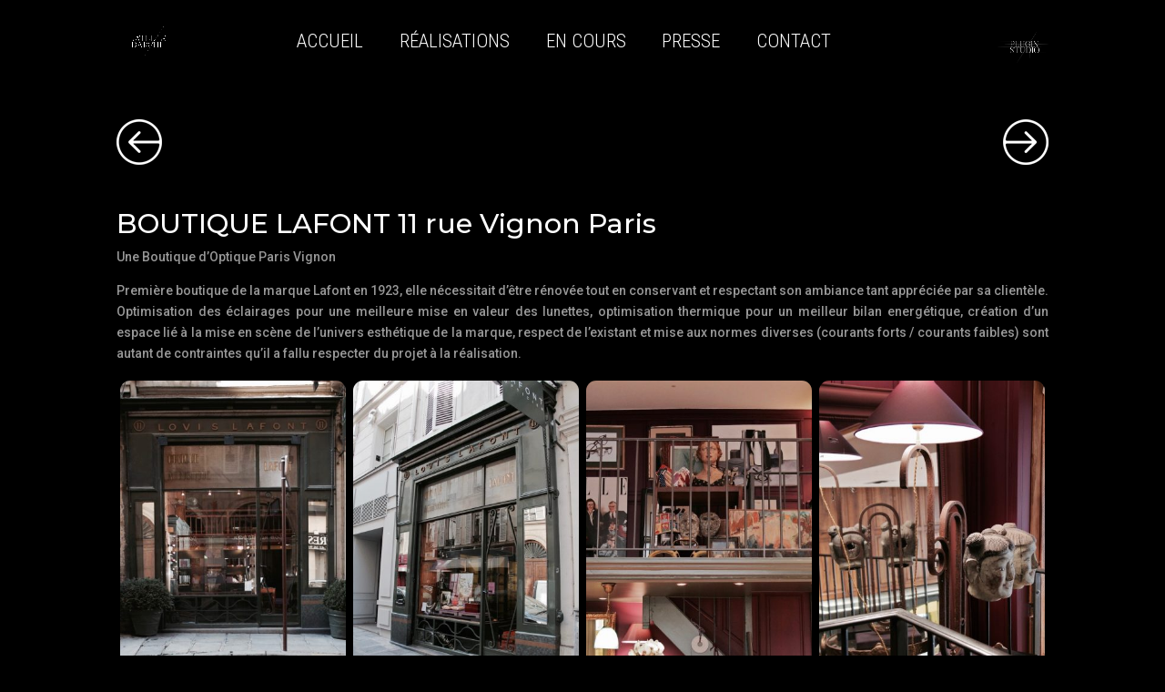

--- FILE ---
content_type: text/css
request_url: https://www.latelierdarchi.fr/wp-content/themes/divi-child/style.css?ver=4.27.5
body_size: 2573
content:
/*
 Theme Name:     Divi Child
 Theme URI:      https://www.elegantthemes.com/gallery/divi/
 Description:    Divi Child Theme
 Author:         Elegant Themes
 Author URI:     https://www.elegantthemes.com
 Template:       Divi
 Version:        1.0.0
*/
 
 
/* =Theme customization starts here
------------------------------------------------------- */

/* CBA */

.et_pb_section {background-color: black !important;}
#main-content {background: black !important; }
h3, .page h1 {font-family: 'Roboto Condensed', sans-serif !important; text-transform: uppercase;font-weight: 100; color: white;font-size:36px;}
.single-post #left-area p {color:#979797;text-align: justify;}
#sidebar{display: none;}
#left-area{width: 100%;}
#main-content .container:before {
width: 0;
}

.et_post_meta_wrapper {display: none;}

#et-top-navigation {float: left;width: 100%;padding-left: 0 !important;}
nav#top-menu-nav {width: 80%;}
body:not(.et_mobile_device ) #top-menu {width: 90%;
    margin: auto;
    display: block;
    position: relative;
    margin-left: 15%;
text-align: center;}
#top-menu li {padding-right: 5%; text-transform: uppercase;font-family: "Roboto Condensed", sans-serif; font-size: 21px;font-weight: 200;}
.logo-plugin {float: right;}
#main-header img {max-height: 34px;}
.slick-dots {bottom: 30%;}
.slick-dots li {color: white;}
.slick-dots li button:before {color: white;font-size: 26px;}
.slick-dots li{padding: 0 10px;}
.slick-dots li.slick-active button:before {color: white;}
.et_header_style_left #et-top-navigation nav > ul > li > a {padding-bottom: 0 !important; margin-bottom: 35px;}
.et_header_style_left #et-top-navigation .current-menu-item > a {border-bottom: 1px solid white;}
 

/* Home */

.home.et_fixed_nav #main-header, .home.et_fixed_nav #top-header {position: relative;}
#portraits-home {padding: 0;}
#portraits-home .et_pb_row {padding: 0;}
#portraits-home .et_pb_text {height: 768px;
    vertical-align: middle;
    display: table-cell;
    width: 605px;}
#portraits-home .et_pb_text_0 {z-index: 10;}
.home #portraits-home .et_pb_text_0 img, .home #portraits-home .et_pb_text_2 img {cursor: pointer;}
.home #portraits-home .et_pb_text_1, #portraits-home .et_pb_text_3, #portraits-home .et_pb_text_4 {z-index: 100;    position: absolute;
    top: 0;
    background: black;
    padding: 20% 15% 0 15% ;text-align: justify;display: none;}
/*#portraits-home .et_pb_text:not(.texte-portrait-home) p {top:25%;position: relative;}*/
#arrow-down-portraits {padding-top: -20%;}
#arrow-down-portraits img {    position: absolute;
    margin: auto;
    bottom: 100px;
    display: block;
    margin-left: -29px;
    left: 50%;
z-index: 1000;}
#actualites-home.et_pb_section, #actualites-home .et_pb_row  {padding: 0;}
.home #page-container {top: 0;padding-top: 0 !important;}
.texte-portrait-home, .texte-portrait-home-mobile {display: none;}
.texte-portrait-home h3 {text-transform: uppercase;font-family: "Roboto Condensed", sans-serif; font-size: 30px;padding-bottom: 20px;}
.texte-portrait-home p {color: #979797;}
#partenaires h3 {text-transform: uppercase;font-size: 30px;font-family: 'Roboto Condensed', sans-serif;} 
#partenaires strong{text-transform: uppercase;font-size: 16px;font-family: 'Open Sans', sans-serif;font-weight: 500;color: white;} 
#partenaires  {font-size: 16px;font-family: 'Open Sans', sans-serif;font-weight: 400;color: #636466;} 
#actualites-home {background: #212121;padding: 30px;}
#actualites-home h4 {color:white; font-family: 'Roboto Condensed', sans-serif;}
#actualites-home p {color: #979797;}
#actualites-home .et_pb_slides {height: 100%;}
#actualites-home .et_pb_slide {height: 100%;}
#actus-home .wrap-post{display: block;background: #212121;padding-left: 30px;width: 100%;position: absolute;bottom: 0;}
#actus-home .entry-title, #actus-home .post-content, #actus-home .post-meta, .category .entry-title, .category .post-content, .category .post-meta{color: #cecece;font-family: "Roboto Condensed", sans-serif;}
#actus-home .entry-title{font-size: 23px;text-transform: uppercase;color: white;}
#actus-home .post-meta{margin-bottom: 0;padding-bottom: 20px;}
#actus-home .post-content{padding-bottom: 20px; display: none;}
#actus-home article:hover .post-content{display: block;}


/* Page de contenu */
@media screen and (min-width: 782px) {

body:not(.home) .et-pb-slider-arrows {width: 40%;
    display: block;
    /* margin: auto; */
    position: absolute;
    right: 0;
    top: 200px;
margin: auto;}
body:not(.home) .et-pb-arrow-prev, body:not(.home) .et-pb-arrow-next {opacity: 1; }
body:not(.home) .et-pb-arrow-next {right: 0;}
body:not(.home) .et-pb-controllers {width: 40%;left: auto;right: 0;top: 200px;}
body:not(.home) .et_pb_bg_layout_light .et-pb-controllers a {background: white;}
body:not(.home) .et_pb_bg_layout_light .et-pb-controllers .et-pb-active-control {background: #DDD;width: 10px;height: 10px;}
 
    
}

.single-post .et_pb_section, .single-post .et_pb_row {padding: 0;margin-bottom: 1.1%;}
.single-post .logos {padding: 15px 0 0 0;}
#nav-prev-next {width: 80%;max-width: 1200px;margin: 40px auto;height: 60px;}
.fleche.gauche {text-align: left;}
.fleche.droite {text-align: right;float: right;}
.fleche {height: 50px;display: block;float: left;width: 50%;z-index: 1000;position: relative;}
.fleche a{color: white;font-family: 'Roboto Condensed'; font-size: 30px;height: 100%;}
.fleche strong{color: white;font-size: 17px;font-family: 'Roboto Condensed';text-transform: uppercase;font-weight: 300;}

#contact-portraits p {text-align: center !important;}
/* Réalisations */ 

.esg-cc .esg-overlay {background: transparent; }
.esg-media-cover-wrapper {cursor: pointer;}
.esg-filters {text-align: left !important;}
.eg-woodrowwilson-element-4, .eg-woodrowwilson-element-0 {text-align: left;font-family: "Roboto Condensed", sans-serif !important;}
.esg-filterbutton {text-transform: uppercase;font-family: 'Roboto Condensed', sans-serif;}
.esg-filter-wrapper {margin-left: 0 !important;} 

/* CATEGORIES */

.category article {width: 49%;float: left;display: block;position: relative;margin-left: 1%;height: 450px;background: #212121;}
.category.et_pb_gutter.et_pb_gutters2 #left-area {width: 100%;padding-right: 0;}
.category .post-meta {display: none;}
.category .entry-title {color: white;text-transform: uppercase;}
.category .wrap-post p {color: #979797;font-family: 'Open Sans';}
.category .wrap-post {padding-left: 20px;}

/* Footer */

#footer-widgets {padding: 0;background: black;}

#footer-atelier .logos {height: 50px;display: block;}
#footer-atelier p {padding: 0;}

#footer-atelier h3 {text-transform: uppercase;font-size: 30px;padding: 20px 0;font-family: 'Roboto Condensed', sans-serif;}
#footer-atelier .footer-social {color: white;padding: 15px 0 0 0;}
.footer-social i {padding: 0 10px;}
#main-footer .container {max-width: 100%;width: 100%;}
#main-footer .et_pb_row_5 {max-width: 100% !important;width: 100% !important;}
#main-footer #divi_pb_widget-2 {width: 100%;}
#footer-bottom {display: none;}
.et_pb_widget a {color: white;}
.et-pb-arrow-prev:before {content: url('http://outrun.agency/clients/ATELIERDARCHI/wp-content/uploads/arrow-gauche.png');}
.et-pb-arrow-next:before {content: url('http://outrun.agency/clients/ATELIERDARCHI/wp-content/uploads/arrow-droite.png');}
.et-pb-controllers{display: none;} 
.esg-loadmore {display: none !important;}

.pa-image-gallery-2-3 .et_pb_gallery_image {
  padding-top: 150%;
  display: block;
}

.pa-image-gallery-2-3 .et_pb_gallery_item img {
  position: absolute;
  height: 100%;
  width: 100%;
  top: 0;
  left: 0;
  right: 0;
  bottom: 0;
  object-fit: cover;
}
 .et_pb_gallery_grid .et_pb_gallery_image {
  padding-top: 133.33%;
  display: block;
}
.et_pb_gallery_grid .et_pb_gallery_item img {
  position: absolute;
  height: 100%;
  width: 100%;
  top: 0;
  left: 0;
  right: 0;
  bottom: 0;
  object-fit: cover;
}
@media screen and (max-width: 767px) {

    .fleche strong {display: none;}
    body:not(.home) .et_pb_gallery_image {width: auto;}
    .et-fixed-header {top: 0 !important;}
    .minimal-dark .esg-filterbutton {width: 100%;text-align: center;}
    .category article {width: 100%;height: auto;padding-bottom: 20px;}
    #main-header {top: 0 !important;}
    .et_pb_section {padding: 0;}
    #footer-atelier .et_pb_row {padding: 10px;}
    #page-container {padding-top: 50px !important;}
    #portraits-home .et_pb_text {width: 100%;float: left;}
    #portrait-isa img, #portrait-mathieu img {padding-top: 70%;}
    #portraits-home .et_pb_text:not(.texte-portrait-home) p {text-align: justify;}
    .bascule-portrait {background: transparent;border: 0;padding: 40px 0;margin: 0;}
    .bascule-portrait.et_pb_toggle h5.et_pb_toggle_title {padding: 20px 0 0 0;}
    .bascule-portrait .et_pb_toggle_title:before {position: relative;top: 0;float: right;margin: 3px 0 0 0;}
    .bascule-portrait h5 {    text-transform: uppercase;
    font-size: 24px;top: 10px;
    padding: 20px 0;color: white !important;font-family: 'Roboto Condensed', sans-serif !important;font-weight: 100;}
    .logo-plugin {float: left;padding-left: 35%;}
    #footer-atelier .logos {width: 65px;float: left;padding-top: 25px;padding-right: 15px;}
    #footer-atelier h3 {font-size: 24px;}
    .et_pb_column_1 {padding-left: 0 !important;}
    .et_pb_gutters2 .et_pb_column_4_4 .et_pb_grid_item {width: 100% !important;}
}



@media screen and (max-width: 767px) and (orientation:landscape){
 
        #portrait-isa img, #portrait-mathieu img {padding-top: 50%;margin-left: 25%}
    
}

@media screen and (min-width: 768px) and (max-width: 1024px) {
    
    #footer-atelier .et_pb_column {float: left;width: 48% !important;margin-right: 1%;}
    .footer-widget:nth-child(n) {width: 100% !important;}
    #texte-portrait-mathieu, #texte-portrait-isa {width: 100% !important;}
    #top-menu {    width: 90%;
    margin: auto;
    display: block;
    position: relative;
    margin-left: 15%;
    text-align: center;}
    }

body {background: black !important;}
.et_full_width_page #left-area, #left-area {
    float: none;
    width: 100%!important;
}   
.et_pb_gutters2 .et_pb_column_4_4 .et_pb_grid_item {width: 25%;margin: 0;}
.et_pb_gallery_grid .et_pb_gallery_item {display: block !important; opacity: 1 !important;} 